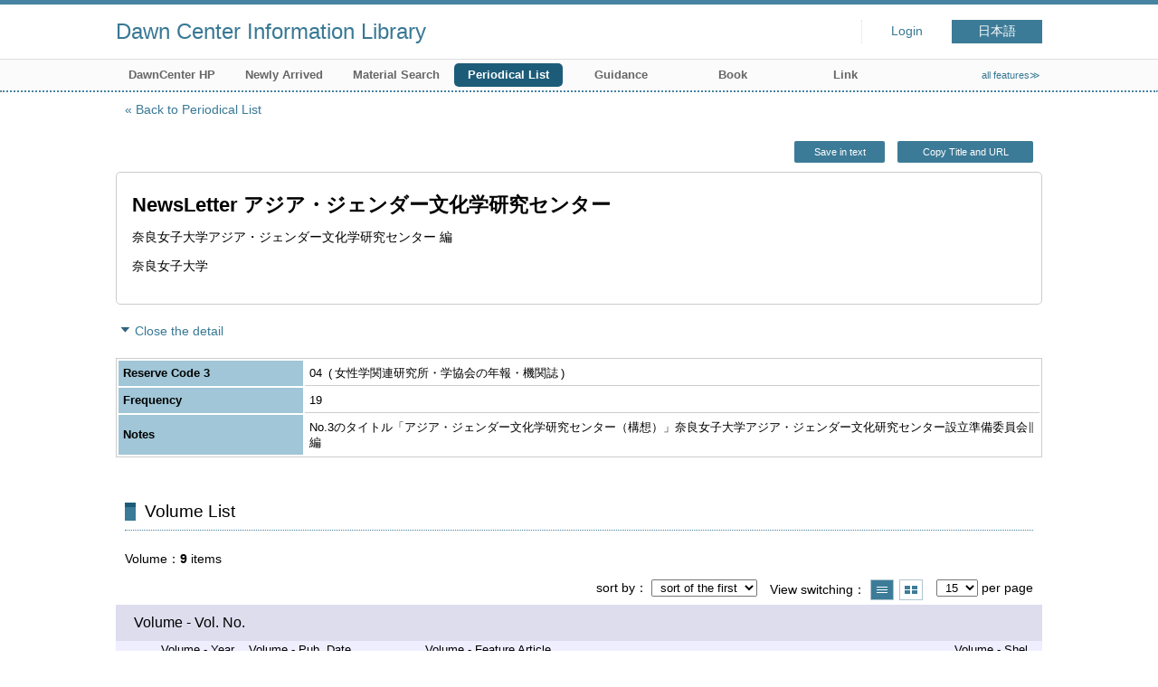

--- FILE ---
content_type: text/html; charset=UTF-8
request_url: https://opac.dawncenter.jp/opac4/opac/Index_search/vlist?idxc=N&tmtl=4&jcode=NE000866&idx=8&vsw=1&lang=english
body_size: 19583
content:
<!DOCTYPE html>
<html lang="en">
<head prefix="og: https://ogp.me/ns#">
<meta charset="utf-8">
<title>Volume List Dawn Center Information Library</title>
<meta name="description" content="Dawn Center Information Library OPAC">
<meta name="keywords" content="Dawn Center Information Library,OPAC">
<meta name="robots" content="INDEX,FOLLOW">
<meta name="version" content="2012.1.20">
<meta http-equiv="X-UA-Compatible" content="IE=Edge">
<meta name="viewport" content="width=device-width,initial-scale=1.0">
<meta property="og:url" content="https://opac.dawncenter.jp/opac4/opac/Index_search/vlist?idxc=N&tmtl=4&jcode=NE000866&idx=8&vsw=1&lang=english">
<meta property="og:type" content="article">
<meta property="og:title" content="NewsLetter アジア・ジェンダー文化学研究センター">
<meta property="og:site_name" content="Volume List Dawn Center Information Library">
<meta property="og:image" content="https://opac.dawncenter.jp/opac4/common/images/ogp-image.jpg">
<meta property="og:description" content="Dawn Center Information Library OPAC">
<link rel="icon" type="image/vnd.microsoft.icon" href="https://opac.dawncenter.jp/opac4/common/images/op4-favicon.ico">
<link href="https://opac.dawncenter.jp/opac4/common/styles/style.min.css?v=20250814" rel="stylesheet" type="text/css" />
<link href="https://opac.dawncenter.jp/opac4/opac/Index_search/vlist/list_css?tmtl=4" rel="stylesheet" type="text/css" />
<link href="https://opac.dawncenter.jp/opac4/unique/styles/0001/style.css?v=20250818" rel="stylesheet" type="text/css" />
<script type="text/javascript" src="https://opac.dawncenter.jp/opac4/common/js/opac4.min.js?v=20250814" charset="utf-8"></script>
<script type="text/javascript" src="https://opac.dawncenter.jp/opac4/opac/Index_search/vlist/list_js?idxc=N&tmtl=4&jcode=NE000866&idx=8&vsw=1&lang=english" charset="utf-8"></script>
<script type="text/javascript">
$(document).ready( function(){
if(typeof URL == 'function'){
	var url = new URL(window.location.href);
	url.searchParams.delete('rfs');
	history.replaceState('', '', url.href);
}
$("h1").focus();
});
</script>
</head>
<body id="pageVolumeList" class="styleBook styleList">
<div id="container" class="english">
<header id="header" class="clearfix">
<div class="main-box">
<div id="library-title"><a href="https://opac.dawncenter.jp/opac4/opac/Top">Dawn Center Information Library</a></div><nav id="top-of-page" aria-label="Function Menu">
<ul class="link">
<li class="first login">
<div><a href="https://opac.dawncenter.jp/opac4/opac/Index_search/vlist/login?idxc=N&tmtl=4&jcode=NE000866&idx=8&vsw=1&lang=english">Login</a></div>
</li>
<li class="languages"><a href="https://opac.dawncenter.jp/opac4/opac/Index_search/vlist?idxc=N&amp;tmtl=4&amp;jcode=NE000866&amp;idx=8&amp;vsw=1&amp;lang=japanese" class="button-link">日本語</a></li>
</ul>
</nav>
</div>
<nav id="menu" aria-label="Global Menu">
<ul>
<li class="menu100"><a href="https://www.dawncenter.jp/" target="_blank">DawnCenter HP</a></li>
<li class="menu2"><a href="https://opac.dawncenter.jp/opac4/opac/Newly_arrived" >Newly Arrived</a></li>
<li class="menu3"><a href="https://opac.dawncenter.jp/opac4/opac/Advanced_search" >Material Search</a></li>
<li class="menu4"><a href="https://opac.dawncenter.jp/opac4/opac/Index_search" ><em>Periodical List</em></a></li>
<li class="menu100"><a href="https://www.dawncenter.jp/libsrch/#guidance" target="_blank">Guidance</a></li>
<li class="menu100"><a href="https://www.dawncenter.jp/thema/tenjitosho.php" target="_blank">Book</a></li>
<li class="menu100"><a href="https://www.dawncenter.jp/wifent/" target="_blank">Link</a></li>
<li class="sitemap"><a href="https://opac.dawncenter.jp/opac4/opac/Information/all_features">all features≫</a></li>
</ul>
<p class="sp-menu sp-open-menu"><span><a class="nextmark" href="javascript:void(0)" aria-controls="menu">Show All</a></span></p>
<p class="sp-menu sp-close-menu"><span><a class="premark" href="javascript:void(0)" aria-controls="menu">Close</a></span></p>
</nav>
<hr>
</header>
<div id="mini-header" class="clearfix" aria-hidden="true">
<div class="main-box">
<div class="mini-library-title"><a href="https://opac.dawncenter.jp/opac4/opac/Top">Dawn Center Information Library</a></div>
</div>
<hr>
</div><main id="contents" class="clearfix material-4">
<div class="main-box">
<section class="result">
<h1 tabindex=-1 class="headmark" id="headline">Volume List</h1>
<div class="detail">
<nav class="page-move upper" aria-label="Move page">
<a href="https://opac.dawncenter.jp/opac4/opac/Index_search?idxc=N&tmtl=4&idx=8&lang=english&rfs=list" class="page-back premark">Back to Periodical List</a></nav>
<div class="page-menu">
<div class="page-download">
<a href="javascript:void(0)" id="text-download" class="text-download button-link" role="button">Save in text</a>
<a class="page-url button-link" href="javascript:void(0)" aria-label="Copy Title and URL to clipboard" role="button" data-clipboard-text="NewsLetter アジア・ジェンダー文化学研究センター https://opac.dawncenter.jp/opac4/opac/Volume_list?jcode=NE000866">Copy Title and URL</a>
<span class="page-url copied hide" data-error="Copy to clipboard failed">Copied</span>
</div>
</div>
<section>
<h2 class="hideheading">Title information</h2>
<section class="outline">
<h3 class="hideheading">Outline</h3>
<table role="presentation">
<tr>
<td class="outline-body">
<div class="series">
</div>
<div class="title">
<div class="item-data item-id-title">NewsLetter アジア・ジェンダー文化学研究センター</div>
</div>
<div class="subTitle">
</div>
<div class="author">
<div class="item-data item-id-author-1">奈良女子大学アジア・ジェンダー文化学研究センター 編</div>
</div>
<div class="publisher">
<div class="item-data item-id-publisher">奈良女子大学</div>
</div>
<div class="date">
</div>
<div class="isbn">
</div>
</td>
</tr>
</table>
</section><section>
<h3 class="hideheading">Detail</h3>
<div class="switch-show closed init"><a href="javascript:void(0)" aria-controls="book-detail">Open the detail</a></div>
<div class="switch-show opened "><a href="javascript:void(0)" aria-controls="book-detail">Close the detail</a></div>
<div class="ext" id="book-detail">
<div class="book">
<table>
<tr class="top-row">
<th>Reserve Code 3</th>
<td class="item-id-reserve-code-3"><div class="codemaster"><span class="codemaster-code">04</span><span class="reader-support-nbsp">&nbsp;</span><span class="codemaster-name">女性学関連研究所・学協会の年報・機関誌</span></div></td>
</tr>
<tr >
<th>Frequency</th>
<td class="item-id-frequency"><div class="codemaster"><span class="codemaster-code">19</span></div></td>
</tr>
<tr class="bottom-row">
<th>Notes</th>
<td class="item-id-notes">No.3のタイトル「アジア・ジェンダー文化学研究センター（構想）」奈良女子大学アジア・ジェンダー文化研究センター設立準備委員会∥編</td>
</tr>
</table>
</div>
</div>
</section>
</section>
</div>
<section class="list no-image">
<h2 class="headmark2" id="search-list" tabindex=-1>Volume List</h2>
<div class="count"><span class="label">Volume</span><em>9</em>&nbsp;items</div><div class="tab-box">
<div class="tab-header-over">
<div class="right">
<div class="sort">
<label for="sort-items" class="label">sort by</label>
<select name="sort-items" id="sort-items"  title="Show sorted list when it is selected.">
<option value="0" selected="selected">sort of the first</option>
<option value="1">Newest</option>
<option value="2">Oldest</option>
<option value="3">Vol. No. asc.</option>
<option value="4">Vol. No. desc.</option>
</select></div>
<div class="display">
<span class="label">View switching</span>
<div class="display-opt list-style on" title="Show list"><em>Show list</em></div>
<div class="display-opt thumbnail-style" title="Show thumbnail"><a href="https://opac.dawncenter.jp/opac4/opac/Index_search/vlist?idxc=N&tmtl=4&jcode=NE000866&idx=8&vsw=1&lang=english&vw=1&rfs=list">Show thumbnail</a></div>
</div>
<div class="per-page">
<select id="per-page-items" title="Show list changing per-page count when it is selected">
<option value="https://opac.dawncenter.jp/opac4/opac/Index_search/vlist?idxc=N&tmtl=4&jcode=NE000866&idx=8&vsw=1&lang=english&rfs=list&ppg=15" selected="selected">15</option>
<option value="https://opac.dawncenter.jp/opac4/opac/Index_search/vlist?idxc=N&tmtl=4&jcode=NE000866&idx=8&vsw=1&lang=english&rfs=list&ppg=20">20</option>
<option value="https://opac.dawncenter.jp/opac4/opac/Index_search/vlist?idxc=N&tmtl=4&jcode=NE000866&idx=8&vsw=1&lang=english&rfs=list&ppg=30">30</option>
<option value="https://opac.dawncenter.jp/opac4/opac/Index_search/vlist?idxc=N&tmtl=4&jcode=NE000866&idx=8&vsw=1&lang=english&rfs=list&ppg=50">50</option>
</select>
<span class="label">per page</span>
</div>
</div>
</div>
<div id="result-list" class="list-box">
<div class="book list-head" aria-hidden="true">
<div class="top">
<div class="upper column">&nbsp;</div>
<div class="lower column">&nbsp;</div>
</div>
<div class="second">
<div class="basic">
<div class="col1 column">
Volume - Vol. No.</div>
</div>
<div class="values">
<div class="col2 column">
Volume - Years of Serial</div>
<div class="col3 column">
Volume - Pub. Date</div>
<div class="col4 column">
Volume - Feature Article</div>
<div class="col5 column">
Volume - Shelf Code</div>
</div>
</div>
</div>
<ul class="list-contents">
<li id="book-217228" class="book odd">
<div class="top">
<div class="no">1</div>
</div>
<div class="second">
<div class="basic">
<div class="col1 column">
<span class="reader item-name">Volume - Vol. No.</span><h3 class="item-data  item-id-v-vol-no">
<a href="https://opac.dawncenter.jp/opac4/opac/Index_search/hlist?idxc=N&tmtl=4&jcode=NE000866&idx=8&vsw=1&lang=english&rgtn=900043778&vidx=0">(16)</a></h3></div>
</div>
<div class="values">
<div class="col2 column">
&nbsp;</div>
<div class="col3 column">
<span class="reader item-name">Volume - Pub. Date</span>
<div class="item-data  item-id-v-pub-date">2017/03/31</div>
</div>
<div class="col4 column">
<span class="reader item-name">Volume - Feature Article</span>
<div class="item-data  item-id-v-feature-article">アジアを知ろうインドネシア研修</div>
</div>
<div class="col5 column">
<span class="reader item-name">Volume - Shelf Code</span>
<div class="item-data codemaster  item-id-v-shelf-code"><span class="codemaster-name">雑誌</span></div>
</div>
</div>
<div class="action status loading" aria-live="off"></div>
</div>
</li>
<li id="book-217227" class="book even">
<div class="top">
<div class="no">2</div>
</div>
<div class="second">
<div class="basic">
<div class="col1 column">
<span class="reader item-name">Volume - Vol. No.</span><h3 class="item-data  item-id-v-vol-no">
<a href="https://opac.dawncenter.jp/opac4/opac/Index_search/hlist?idxc=N&tmtl=4&jcode=NE000866&idx=8&vsw=1&lang=english&rgtn=900042861&vidx=1">(15)</a></h3></div>
</div>
<div class="values">
<div class="col2 column">
&nbsp;</div>
<div class="col3 column">
<span class="reader item-name">Volume - Pub. Date</span>
<div class="item-data  item-id-v-pub-date">2016/03/31</div>
</div>
<div class="col4 column">
&nbsp;</div>
<div class="col5 column">
<span class="reader item-name">Volume - Shelf Code</span>
<div class="item-data codemaster  item-id-v-shelf-code"><span class="codemaster-name">雑誌</span></div>
</div>
</div>
<div class="action status loading" aria-live="off"></div>
</div>
</li>
<li id="book-217226" class="book odd">
<div class="top">
<div class="no">3</div>
</div>
<div class="second">
<div class="basic">
<div class="col1 column">
<span class="reader item-name">Volume - Vol. No.</span><h3 class="item-data  item-id-v-vol-no">
<a href="https://opac.dawncenter.jp/opac4/opac/Index_search/hlist?idxc=N&tmtl=4&jcode=NE000866&idx=8&vsw=1&lang=english&rgtn=900041871&vidx=2">(14)</a></h3></div>
</div>
<div class="values">
<div class="col2 column">
&nbsp;</div>
<div class="col3 column">
<span class="reader item-name">Volume - Pub. Date</span>
<div class="item-data  item-id-v-pub-date">2015/03/31</div>
</div>
<div class="col4 column">
&nbsp;</div>
<div class="col5 column">
<span class="reader item-name">Volume - Shelf Code</span>
<div class="item-data codemaster  item-id-v-shelf-code"><span class="codemaster-name">雑誌</span></div>
</div>
</div>
<div class="action status loading" aria-live="off"></div>
</div>
</li>
<li id="book-217225" class="book even">
<div class="top">
<div class="no">4</div>
</div>
<div class="second">
<div class="basic">
<div class="col1 column">
<span class="reader item-name">Volume - Vol. No.</span><h3 class="item-data  item-id-v-vol-no">
<a href="https://opac.dawncenter.jp/opac4/opac/Index_search/hlist?idxc=N&tmtl=4&jcode=NE000866&idx=8&vsw=1&lang=english&rgtn=900040923&vidx=3">(13)</a></h3></div>
</div>
<div class="values">
<div class="col2 column">
&nbsp;</div>
<div class="col3 column">
<span class="reader item-name">Volume - Pub. Date</span>
<div class="item-data  item-id-v-pub-date">2014/03/31</div>
</div>
<div class="col4 column">
&nbsp;</div>
<div class="col5 column">
<span class="reader item-name">Volume - Shelf Code</span>
<div class="item-data codemaster  item-id-v-shelf-code"><span class="codemaster-name">雑誌</span></div>
</div>
</div>
<div class="action status loading" aria-live="off"></div>
</div>
</li>
<li id="book-217224" class="book odd">
<div class="top">
<div class="no">5</div>
</div>
<div class="second">
<div class="basic">
<div class="col1 column">
<span class="reader item-name">Volume - Vol. No.</span><h3 class="item-data  item-id-v-vol-no">
<a href="https://opac.dawncenter.jp/opac4/opac/Index_search/hlist?idxc=N&tmtl=4&jcode=NE000866&idx=8&vsw=1&lang=english&rgtn=900039840&vidx=4">(12)</a></h3></div>
</div>
<div class="values">
<div class="col2 column">
&nbsp;</div>
<div class="col3 column">
<span class="reader item-name">Volume - Pub. Date</span>
<div class="item-data  item-id-v-pub-date">2013/03/31</div>
</div>
<div class="col4 column">
&nbsp;</div>
<div class="col5 column">
<span class="reader item-name">Volume - Shelf Code</span>
<div class="item-data codemaster  item-id-v-shelf-code"><span class="codemaster-name">雑誌</span></div>
</div>
</div>
<div class="action status loading" aria-live="off"></div>
</div>
</li>
<li id="book-217223" class="book even">
<div class="top">
<div class="no">6</div>
</div>
<div class="second">
<div class="basic">
<div class="col1 column">
<span class="reader item-name">Volume - Vol. No.</span><h3 class="item-data  item-id-v-vol-no">
<a href="https://opac.dawncenter.jp/opac4/opac/Index_search/hlist?idxc=N&tmtl=4&jcode=NE000866&idx=8&vsw=1&lang=english&rgtn=900038219&vidx=5">(11)</a></h3></div>
</div>
<div class="values">
<div class="col2 column">
&nbsp;</div>
<div class="col3 column">
<span class="reader item-name">Volume - Pub. Date</span>
<div class="item-data  item-id-v-pub-date">2012/03/31</div>
</div>
<div class="col4 column">
&nbsp;</div>
<div class="col5 column">
<span class="reader item-name">Volume - Shelf Code</span>
<div class="item-data codemaster  item-id-v-shelf-code"><span class="codemaster-name">雑誌</span></div>
</div>
</div>
<div class="action status loading" aria-live="off"></div>
</div>
</li>
<li id="book-217222" class="book odd">
<div class="top">
<div class="no">7</div>
</div>
<div class="second">
<div class="basic">
<div class="col1 column">
<span class="reader item-name">Volume - Vol. No.</span><h3 class="item-data  item-id-v-vol-no">
<a href="https://opac.dawncenter.jp/opac4/opac/Index_search/hlist?idxc=N&tmtl=4&jcode=NE000866&idx=8&vsw=1&lang=english&rgtn=900037209&vidx=6">(10)</a></h3></div>
</div>
<div class="values">
<div class="col2 column">
&nbsp;</div>
<div class="col3 column">
<span class="reader item-name">Volume - Pub. Date</span>
<div class="item-data  item-id-v-pub-date">2011/03/31</div>
</div>
<div class="col4 column">
&nbsp;</div>
<div class="col5 column">
<span class="reader item-name">Volume - Shelf Code</span>
<div class="item-data codemaster  item-id-v-shelf-code"><span class="codemaster-name">雑誌</span></div>
</div>
</div>
<div class="action status loading" aria-live="off"></div>
</div>
</li>
<li id="book-217221" class="book even">
<div class="top">
<div class="no">8</div>
</div>
<div class="second">
<div class="basic">
<div class="col1 column">
<span class="reader item-name">Volume - Vol. No.</span><h3 class="item-data  item-id-v-vol-no">
<a href="https://opac.dawncenter.jp/opac4/opac/Index_search/hlist?idxc=N&tmtl=4&jcode=NE000866&idx=8&vsw=1&lang=english&rgtn=900036069&vidx=7">(9)</a></h3></div>
</div>
<div class="values">
<div class="col2 column">
&nbsp;</div>
<div class="col3 column">
<span class="reader item-name">Volume - Pub. Date</span>
<div class="item-data  item-id-v-pub-date">2010/03/31</div>
</div>
<div class="col4 column">
&nbsp;</div>
<div class="col5 column">
<span class="reader item-name">Volume - Shelf Code</span>
<div class="item-data codemaster  item-id-v-shelf-code"><span class="codemaster-name">雑誌</span></div>
</div>
</div>
<div class="action status loading" aria-live="off"></div>
</div>
</li>
<li id="book-217220" class="book odd">
<div class="top">
<div class="no">9</div>
</div>
<div class="second">
<div class="basic">
<div class="col1 column">
<span class="reader item-name">Volume - Vol. No.</span><h3 class="item-data  item-id-v-vol-no">
<a href="https://opac.dawncenter.jp/opac4/opac/Index_search/hlist?idxc=N&tmtl=4&jcode=NE000866&idx=8&vsw=1&lang=english&rgtn=900031366&vidx=8">(3)</a></h3></div>
</div>
<div class="values">
<div class="col2 column">
&nbsp;</div>
<div class="col3 column">
<span class="reader item-name">Volume - Pub. Date</span>
<div class="item-data  item-id-v-pub-date">2004/03/31</div>
</div>
<div class="col4 column">
&nbsp;</div>
<div class="col5 column">
<span class="reader item-name">Volume - Shelf Code</span>
<div class="item-data codemaster  item-id-v-shelf-code"><span class="codemaster-name">雑誌</span></div>
</div>
</div>
<div class="action status loading" aria-live="off"></div>
</div>
</li>
</ul>
<input class="load-status" type="hidden" value="https://opac.dawncenter.jp/opac4/opac/Index_search/load_status/list/vlist?idxc=N&tmtl=4&jcode=NE000866&idx=8&vsw=1&lang=english&" data-rgtn="900043778%20900042861%20900041871%20900040923%20900039840%20900038219%20900037209%20900036069%20900031366">
</div>
</div>
</section>
<div class="page-download-bottom">
<a class="page-url" href="javascript:void(0)" aria-label="Copy Title and URL to clipboard" role="button" data-clipboard-text="NewsLetter アジア・ジェンダー文化学研究センター https://opac.dawncenter.jp/opac4/opac/Volume_list?jcode=NE000866">Copy Title and URL</a>
<span class="page-url copied hide" data-error="Copy to clipboard failed">Copied</span>
</div>
</section>
</div>
<div id="page-top"><a href="#">Top</a></div>
</main><footer id="footer">
<div class="credit"><a href="https://opac.dawncenter.jp/opac4/opac/Top/about_service" target="_blank" rel="noopener">About this service.</a></div>
</footer>
</div>
</body>
</html>


--- FILE ---
content_type: text/html; charset=UTF-8
request_url: https://opac.dawncenter.jp/opac4/opac/Index_search/load_status/list/vlist?idxc=N&tmtl=4&jcode=NE000866&idx=8&vsw=1&lang=english&
body_size: 1641
content:
<div  data-book-id="book-217228">
<div class="restricted"><em>Reference only</em></div>
<div class="reserved">
<span class="act-label no-reserve">No hold</span>
</div>
</div>
<div  data-book-id="book-217227">
<div class="restricted"><em>Reference only</em></div>
<div class="reserved">
<span class="act-label no-reserve">No hold</span>
</div>
</div>
<div  data-book-id="book-217226">
<div class="restricted"><em>Reference only</em></div>
<div class="reserved">
<span class="act-label no-reserve">No hold</span>
</div>
</div>
<div  data-book-id="book-217225">
<div class="restricted"><em>Reference only</em></div>
<div class="reserved">
<span class="act-label no-reserve">No hold</span>
</div>
</div>
<div  data-book-id="book-217224">
<div class="restricted"><em>Reference only</em></div>
<div class="reserved">
<span class="act-label no-reserve">No hold</span>
</div>
</div>
<div  data-book-id="book-217223">
<div class="restricted"><em>Reference only</em></div>
<div class="reserved">
<span class="act-label no-reserve">No hold</span>
</div>
</div>
<div  data-book-id="book-217222">
<div class="restricted"><em>Reference only</em></div>
<div class="reserved">
<span class="act-label no-reserve">No hold</span>
</div>
</div>
<div  data-book-id="book-217221">
<div class="restricted"><em>Reference only</em></div>
<div class="reserved">
<span class="act-label no-reserve">No hold</span>
</div>
</div>
<div  data-book-id="book-217220">
<div class="restricted"><em>Reference only</em></div>
<div class="reserved">
<span class="act-label no-reserve">No hold</span>
</div>
</div>


--- FILE ---
content_type: text/css; Charset=UTF-8;charset=UTF-8
request_url: https://opac.dawncenter.jp/opac4/opac/Index_search/vlist/list_css?tmtl=4
body_size: 312
content:
.styleList #contents .result .list.no-image .book .col2{
	width: 10%;
}
.styleList #contents .result .list.no-image .book .col3{
	width: 20%;
}
.styleList #contents .result .list.no-image .book .col4{
	width: 60%;
}
.styleList #contents .result .list.no-image .book .col5{
	width: 10%;
}


--- FILE ---
content_type: text/javascript; Charset=UTF-8;charset=UTF-8
request_url: https://opac.dawncenter.jp/opac4/opac/Index_search/vlist/list_js?idxc=N&tmtl=4&jcode=NE000866&idx=8&vsw=1&lang=english
body_size: 1097
content:
$(document).ready(function(){
	if ($(".result .sort select[name='sort-items']").length)
	{
		$(".result .sort select[name='sort-items']").change( function(){
			if ($(".result .sort select[name='sort-items']").children(':selected').val() != "0")
			{
				location.href = "https://opac.dawncenter.jp/opac4/opac/Index_search/vlist?idxc=N&tmtl=4&jcode=NE000866&idx=8&vsw=1&lang=english&rfs=list&vsort=" + $(".result .sort select[name='sort-items']").children(':selected').val();
			}
		} ).change();
	}

	$('<iframe />').attr({id: 'frame-download', frameborder:0, width:0, height:0}).appendTo('body');
	$("#frame-download").on('load', function() {
		if($("#frame-download").contents().find('body').html().length)
		{
			location.replace(location.href);
		}
	});

	if($(".text-download").length)
	{
		$(".text-download").on('click', function()
		{
			$("#frame-download")[0].contentWindow.location.replace('https://opac.dawncenter.jp/opac4/opac/Index_search/vlist/export_text?idxc=N&tmtl=4&jcode=NE000866&idx=8&vsw=1&lang=english');
			return false;
		});
	}
});